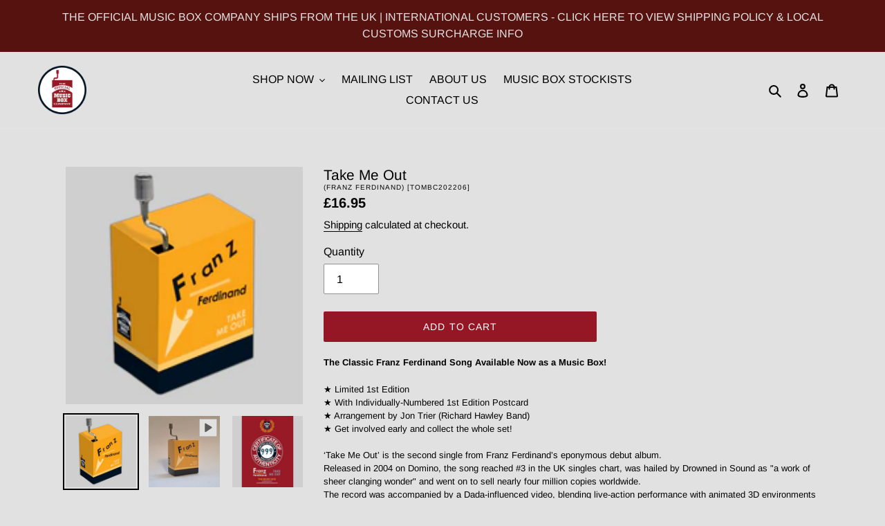

--- FILE ---
content_type: text/html; charset=UTF-8
request_url: https://www.theofficialmusicboxcompany.com/apps/wholesale_pre_order/pre_order_root.php?f=get_settings_front&prd_id=7418040811712&store=www.theofficialmusicboxcompany.com
body_size: 493
content:
{"isActive":1,"settings":{"id":1063,"store_id":11767578705,"status":0,"order_tag":"Customer Pre-Orders","product_label":"Pre-ordered items","qty_limit_enabled":0,"qty_limit":50,"qty_limit_msg":"Only <qty> items left in stock.","cart_limit_msg":"A maximum of <qty> products can be pre ordered.","active_period":0,"active_period_start":null,"active_period_end":null,"out_stock_msg":"Inventory level is <qty>. Some of the items will be pre-ordered.","pre_btn_txt":"PRE-ORDER (ships on 1st Feb)","pre_btn_font_style":1,"pre_btn_width":"1","pre_btn_txt_size":"15","pre_btn_border_width":"4","pre_btn_border_radius":"0","pre_btn_background_color":"#951725","pre_btn_text_color":"#ffffff","pre_btn_border_color":"#951725","pre_btn_background_color_hover":"#d2841f","pre_btn_text_color_hover":"#ffffff","pre_btn_border_color_hover":"#d2841f","tooltip_text":"PRE-ORDER (ships on 1st Feb)","tooltip_position":0,"tooltip_txt_size":"10","tooltip_border_width":"0","tooltip_border_radius":"0","tooltip_background_color":"#951725","tooltip_text_color":"#ffffff","tooltip_border_color":"#951725","collect_shipping_date":0,"enable_pre_order_on_stock_item":0,"add_to_cart_msg":"Item is added to cart!","reload_page":1,"selling_plan_id":1657897152},"product_settings":[],"variant_settings":[],"current_date":"2026-01-20","active_period_valid":false}

--- FILE ---
content_type: text/javascript
request_url: https://www.theofficialmusicboxcompany.com/cdn/shop/t/21/assets/product_restore_email.js?v=50635758101756415621690540449
body_size: 5169
content:
(function(){window.addEventListener("load",function(){if(window.ShopifyAnalytics.meta.page.pageType!=="product")return;let currentVariant=JSON.parse(document.querySelector("#em_product_selected_or_first_available_variant").textContent),available=currentVariant.available,variantData=JSON.parse(document.querySelector("#em_product_variants").textContent),shopMeta=JSON.parse(document.querySelector("#em_product_metafields").textContent);if(!shopMeta||+new Date/1e3-7200>shopMeta||document.querySelector("#product-restore-email-flag")||document.querySelector("#product-restore-email-float")||document.querySelector("#product-restore-email"))return;document.body.insertAdjacentHTML("beforeend",'<div id="product-restore-email-flag" style="display:none;"></div>');let selectVariantId=currentVariant.id,productTitle="";importStyles();let buttonStyleUrl="getButtonStyle",popupStyleUrl="getPopupStyle",inlineBtnWidth,inlineBtnHeight="",btnRadius,btnFontSize,btnFontWeight,inlineBtnMargin,floatBtnTop,floatBtnValue,floatBtnColor,floatFontColor,floatBtnPosition,enableFloatBtn,inlineBtnValue="",inlineBtnColor="",inlineFontColor="",enableInlineBtn,popupData=null,brandingStatus,inlineBtnElement,floatBtnElement,emailFrameElement,inlineEmailDiv,floatEmailDiv,frameBtnColor="#333333",frameBtnFontColor="#ffffff",soldOutBtn,payment_button_class=".shopify-payment-button",shopify_payment_button_parent=null,shopify_payment_button=null,paymentButtonDisplay,formAction="https://"+document.domain+"/cart/add",trueForms=[],exactForm,bodyElement=document.querySelector("body"),buttonSwitch=0,btnStyleSwitch=0,popupStyleSwitch=0;isExistParentAndUpdateElement();function getBtnStyle(btn){if(btn.tagName=="DIV"&&(btn=btn.querySelector("button")),!btn)return;let btnStyle=window.getComputedStyle(btn,null);btnStyle.width=="auto"||!btnStyle.width?inlineBtnWidth="":inlineBtnWidth=btnStyle.width,btnStyle.height=="auto"||!btnStyle.height?inlineBtnHeight="":inlineBtnHeight=btnStyle.height,btnRadius=btnStyle.borderRadius,btnFontSize=btnStyle.fontSize,btnFontWeight=btnStyle.fontWeight,inlineBtnMargin=btnStyle.margin}function getBtnForStyle(trueForm){let btnArr=trueForm.querySelectorAll("button"),iptArr=[...trueForm.querySelectorAll("input[type='submit']"),...trueForm.querySelectorAll("input[type='button']")],allArr=[...btnArr,...iptArr];if(allArr.length){for(let i=0;i<allArr.length;i++)if(allArr[i].type=="submit"&&allArr[i].name=="add"||allArr[i].type=="submit"&&allArr[i].name=="button"){soldOutBtn=allArr[i],getBtnStyle(soldOutBtn);break}if(!soldOutBtn){for(let i=0;i<allArr.length;i++)if(allArr[i].type=="submit"){soldOutBtn=allArr[i],getBtnStyle(soldOutBtn);break}}if(!soldOutBtn){for(let i=0;i<allArr.length;i++)if(allArr[i].disabled){soldOutBtn=allArr[i],getBtnStyle(soldOutBtn);break}}soldOutBtn||(soldOutBtn=allArr[0],getBtnStyle(soldOutBtn))}}function getSubmitButton(trueForm){let iptSubArr=trueForm.querySelectorAll("input[type='submit']");if(iptSubArr.length!=0){shopify_payment_button=iptSubArr[0];return}let btnArr=trueForm.querySelectorAll("button");for(let j=0;j<btnArr.length;j++)if(btnArr[j].type=="submit"){shopify_payment_button=btnArr[j];break}}function isExistParentAndUpdateElement(){let forms=document.querySelectorAll("form");for(let i=0;i<forms.length;i++)forms[i].action==formAction&&trueForms.push(forms[i]);if(trueForms.length==1)shopify_payment_button=trueForms[0].querySelector(payment_button_class),exactForm=trueForms[0],getBtnForStyle(trueForms[0]),shopify_payment_button||getSubmitButton(trueForms[0]);else for(let i=0;i<trueForms.length&&!soldOutBtn;i++){let formStyle=window.getComputedStyle(trueForms[i],null);if(!(formStyle.visibility!="visible"||formStyle.display=="none"||formStyle.height=="0px"||formStyle.height=="0"||formStyle.width=="0px"||formStyle.width=="0"||formStyle.height=="auto")){if(exactForm=trueForms[i],getBtnForStyle(trueForms[i]),shopify_payment_button){let parent=shopify_payment_button.parentElement,parentStyle=window.getComputedStyle(parent,null);if(parentStyle.visibility=="visible"&&parentStyle.display!="none"&&parentStyle.height!=0&&parentStyle.width!=0)break}if(shopify_payment_button=trueForms[i].querySelector(payment_button_class),shopify_payment_button)break;{let iptSubArr=trueForms[i].querySelectorAll("input[type='submit']");if(iptSubArr.length!=0){shopify_payment_button=iptSubArr[0];break}let btnArr=trueForms[i].querySelectorAll("button");for(let j=0;j<btnArr.length;j++)if(btnArr[j].type=="submit"){shopify_payment_button=btnArr[j];break}}}}shopify_payment_button&&shopify_payment_button.parentElement&&(shopify_payment_button_parent=shopify_payment_button.parentElement)}!soldOutBtn&&!exactForm&&!shopify_payment_button&&oldIsExistParentAndUpdateElement();function oldIsExistParentAndUpdateElement(){if(shopify_payment_button=document.querySelector(payment_button_class),shopify_payment_button==null){let btnArr=document.querySelectorAll("button");for(let i=0;i<btnArr.length;i++)if(btnArr[i].getAttribute("type")==="submit"&&btnArr[i].getAttribute("name")==="add"){shopify_payment_button_parent=btnArr[i].parentElement,getBtnStyle(btnArr[i]);break}if(!shopify_payment_button_parent){for(let i=0;i<btnArr.length;i++)if(btnArr[i].getAttribute("type")==="submit"||btnArr[i].classList.contains("button-secondary")){shopify_payment_button_parent=btnArr[i].parentElement,getBtnStyle(btnArr[i]);break}}}else shopify_payment_button_parent=document.querySelector(payment_button_class).parentElement;shopify_payment_button!=null&&!inlineBtnWidth&&getBtnStyle(shopify_payment_button)}let baseUrl="https://emailnoticeapi.sealapps.com/",shopId="";if(ShopifyAnalytics.lib==null||ShopifyAnalytics.lib==""||ShopifyAnalytics.lib==null?shopId=JSON.parse(document.querySelectorAll("#shopify-features")[0].outerText).shopId:shopId=ShopifyAnalytics.lib.config.Trekkie.defaultAttributes.shopId,soldOutBtn==null&&!exactForm&&!bodyElement)return;{if(soldOutBtn){let parentStyle=window.getComputedStyle(soldOutBtn.parentElement,null);parentStyle.display=="flex"&&parentStyle.flexDirection=="row"&&parentStyle.flexWrap=="nowrap"&&(soldOutBtn.parentElement.style.flexWrap="wrap")}let v1=variantData[0];v1.public_title==null?productTitle=v1.name:v1.public_title.length-3>0?productTitle=v1.name.substr(0,v1.name.length-v1.public_title.length-3):productTitle=v1.name,available||(getButtonStyle(shopId,buttonStyleUrl),getPopupStyle(shopId,popupStyleUrl))}let unVariantOptions=[],currentVariantOption=null,addOptionsStatus=0;mountedUnVariantOptions();function getButtonStyle(shopId2,btnurl){let params={shopId:shopId2},xmlHttp=new XMLHttpRequest,url=baseUrl+"api/v1/"+btnurl;xmlHttp.open("POST",url,!1),xmlHttp.setRequestHeader("Content-Type","application/json"),xmlHttp.send(JSON.stringify(params));let dataJson=JSON.parse(xmlHttp.responseText);dataJson.data!=null&&dataJson.code==200&&(btnStyleSwitch=1,inlineBtnValue=dataJson.data.btn_value,frameBtnColor=inlineBtnColor=dataJson.data.btn_color,frameBtnFontColor=inlineFontColor=dataJson.data.font_color,enableInlineBtn=dataJson.data.inline_status,floatBtnValue=dataJson.data.float_btn_value,floatBtnColor=dataJson.data.float_btn_color,floatFontColor=dataJson.data.float_font_color,floatBtnTop=dataJson.data.offset,enableFloatBtn=dataJson.data.float_status,floatBtnPosition="float-btn-right",brandingStatus=dataJson.data.is_branding_removed,enableFloatBtn&&!enableInlineBtn&&(frameBtnColor=floatBtnColor,frameBtnFontColor=floatFontColor))}function getPopupStyle(shopId2,popupUrl){let params={shopId:shopId2},xmlHttp=new XMLHttpRequest,url=baseUrl+"api/v1/"+popupUrl;xmlHttp.open("POST",url,!1),xmlHttp.setRequestHeader("Content-Type","application/json"),xmlHttp.send(JSON.stringify(params));let dataJson=JSON.parse(xmlHttp.responseText);dataJson.data!=null&&dataJson.code==200&&(popupStyleSwitch=1,popupData=JSON.parse(JSON.stringify(dataJson.data))),renderBtnAndPopup()}function renderBtnAndPopup(){let mountWindowElement=`       <div class="successSub">
                     <div class="successSub_header">
                         <img src="https://cdn.shopify.com/s/files/1/0576/6063/7389/t/1/assets/success.png?v=1629367773"/>
                         <div class="successSub_header_text">${popupData.success_frame_title}</div>
                         <div class="successSub_close-box">
                             <div class="successSub_frame-close"></div>
                         </div>
                     </div>
                     <div class="successSub_text">
                         ${popupData.success_frame_content}
                     </div>
                 </div>
             <div id="email-me-frame">
                 <div class="email-frame-content">
                     <div class="close-box">
                         <div class="frame-close"></div>
                     </div>
                     <div class="email-frame-header">
                         <div class="frame-email-logo">
                             <svg viewBox="0 0 20 20" xmlns="http://www.w3.org/2000/svg">
                                 <path d="M0 5.324V15.5A1.5 1.5 0 001.5 17h17a1.5 1.5 0 001.5-1.5V5.324l-9.496 5.54a1 1 0 01-1.008 0L0 5.324z"
                                       fill="#5C5F62"/>
                                 <path d="M19.443 3.334A1.494 1.494 0 0018.5 3h-17c-.357 0-.686.125-.943.334L10 8.842l9.443-5.508z"
                                       fill="#5C5F62"/>
                             </svg>
                         </div>
                         <div class="frame-title">${popupData.popup_header_text}</div>
                     </div>
                     <div class="split-line" style="border: 1px solid #d9d9d9;">
                     </div>
                     <div class="email-frame-body">
                         <div class="frame-body-content">
                             <span> ${productTitle}</span>
                         </div>
                         <div>
                                 <select class="selected-unavailable-variant"></select>
                         </div>
                         <div>
                                 <input class="buyer-name" type="text" placeholder="${popupData.popup_name_placeholder_text}">
                         </div>
                         <div>
                                 <input class="buyer-email" type="text" placeholder="${popupData.popup_placeholder_text}" onblur="verifyEmail()">
                                <span class="invalid-email-tips"></span>
                         </div>
                         <div class="frame-submit">
                             <button type="button" class="email-me-button" onclick="subEmail()" style="margin-top: 16px; text-align:center; color: ${popupData.popup_btn_font_color}; background-color:  ${popupData.popup_btn_color}; border-radius: ${btnRadius}; font-size: ${btnFontSize}; ">
                                ${popupData.popup_btn_value}
                             </button>
                         </div>
                     </div>

                     <div class="email-frame-footer">
                         <div class="email-footer-tips">
                            <span>${popupData.popup_footer_text}</span>
                         </div>
                     </div>
                     <div class="email-provider" style="display: ${brandingStatus?"none":""};">
                         Powered by <span><a class="email-app-link" target="_blank" href="https://apps.shopify.com/email-1?surface_detail=back+in+stock&surface_inter_position=1&surface_intra_position=10&surface_type=search">Sealapps</a></span>
                     </div>
                 </div>
             </div>`;if(bodyElement.insertAdjacentHTML("beforeend",mountWindowElement),enableInlineBtn){let mountInlineBtn=` 
                <div id="product-restore-email" style=" margin: ${inlineBtnMargin} ; margin-top:10px">
                    <button type="button" class="email-me-button" style="text-align:center; width:  ${inlineBtnWidth} ; margin-top:0; color: ${inlineFontColor} ; background-color:  ${inlineBtnColor} ; height:${inlineBtnHeight} ; border-radius: ${btnRadius} ; font-size: ${btnFontSize} ; font-weight: ${btnFontWeight};">
                        ${inlineBtnValue}
                    </button>
                </div>`;soldOutBtn?soldOutBtn.insertAdjacentHTML("afterend",mountInlineBtn):exactForm.insertAdjacentHTML("beforeend",mountInlineBtn)}if(enableFloatBtn){let mountFloatBtn=` 
                    <div id="product-restore-email-float" style="top:${floatBtnTop+"px"}" class="${floatBtnPosition}">
                        <button type="button" class="email-me-button" style="text-align:center; display:none; color: ${floatFontColor} ; background-color:  ${floatBtnColor} ; border-radius: ${btnRadius} ; font-size: ${btnFontSize}; font-weight: ${btnFontWeight}; ">
                            ${floatBtnValue}
                        </button>
                    </div>`;bodyElement.insertAdjacentHTML("afterbegin",mountFloatBtn)}inlineBtnElement=document.querySelector("#product-restore-email .email-me-button"),floatBtnElement=document.querySelector("#product-restore-email-float .email-me-button"),emailFrameElement=document.querySelector("#email-me-frame"),inlineEmailDiv=document.querySelector("#product-restore-email"),floatEmailDiv=document.querySelector("#product-restore-email-float"),document.querySelector("#email-me-frame .close-box").addEventListener("click",function(){emailFrameElement.style.display="none",document.querySelector(".selected-unavailable-variant").style.display!=="none"&&currentVariantOption.removeAttribute("selected")}),document.getElementsByClassName("successSub")[0].addEventListener("click",function(){document.getElementsByClassName("successSub")[0].classList.remove("successSub_active")}),inlineBtnElement&&inlineBtnElement.addEventListener("click",function(){if(!available){emailFrameElement.style.display="block";let selected_unavailable_variant=emailFrameElement.getElementsByClassName("selected-unavailable-variant").item(0);for(let i=0;i<unVariantOptions.length;i++)addOptionsStatus===0&&selected_unavailable_variant.add(unVariantOptions[i]),unVariantOptions[i].getAttribute("value")===selectVariantId.toString()&&(currentVariantOption=selected_unavailable_variant.getElementsByTagName("option").item(i),currentVariantOption.setAttribute("selected","selected"));addOptionsStatus=1}}),floatBtnElement&&floatBtnElement.addEventListener("click",function(){if(!available){emailFrameElement.style.display="block";let selected_unavailable_variant=emailFrameElement.getElementsByClassName("selected-unavailable-variant").item(0);for(let i=0;i<unVariantOptions.length;i++)addOptionsStatus===0&&selected_unavailable_variant.add(unVariantOptions[i]),unVariantOptions[i].getAttribute("value")===selectVariantId.toString()&&(currentVariantOption=selected_unavailable_variant.getElementsByTagName("option").item(i),currentVariantOption.setAttribute("selected","selected"));addOptionsStatus=1}})}function mountedUnVariantOptions(){let optionIndex=0;for(let i=0;i<variantData.length;i++)variantData[i].available||(variantData[i].title==="Default Title"&&(document.querySelector(".selected-unavailable-variant").style.display="none"),unVariantOptions[optionIndex]=create({tag:"option",attributes:{value:variantData[i].id,textContent:variantData[i].title}}),optionIndex++)}shopify_payment_button!==null&&(paymentButtonDisplay=shopify_payment_button.style.display),available||createEmailButton();let setTimeoutHandle=null,startReload=!1;reloadProductPage();function reloadProductPage(){if(window.location.href.indexOf("variant=")!==-1){clearTimeout(setTimeoutHandle);let window_url_variant=Number(window.location.href.split("variant=")[1]);if(selectVariantId!==window_url_variant){selectVariantId=window_url_variant;for(let i=0;i<variantData.length;i++)if(variantData[i].id===selectVariantId){currentVariant=variantData[i];break}available=currentVariant.available,!available&&btnStyleSwitch==0&&getButtonStyle(shopId,buttonStyleUrl),!available&&popupStyleSwitch==0&&getPopupStyle(shopId,popupStyleUrl),!available&&!startReload&&(startReload=!0,createEmailButton()),buttonSwitch==1&&initEmailToMeElement()}}setTimeoutHandle=setTimeout(()=>{reloadProductPage()},50)}function createEmailButton(){buttonSwitch===0&&httpRequest("selBtnStatus",{shopId},1)}function initEmailToMeElement(){buttonSwitch===1&&!available?(shopify_payment_button!==null&&(shopify_payment_button.style.display="none"),inlineBtnElement&&(inlineBtnElement.style.display="flex",inlineEmailDiv.style.display="flex"),floatBtnElement&&(floatBtnElement.style.display="flex",floatEmailDiv.style.display="flex")):(shopify_payment_button!==null&&(shopify_payment_button.style.display=paymentButtonDisplay),inlineBtnElement&&(inlineEmailDiv.style.display="none"),floatBtnElement&&(floatEmailDiv.style.display="none"))}function create({tag,appendTo,children=[],attributes={},events={}}){const element=document.createElement(tag);return Object.entries(attributes).forEach(([key,value])=>{element[key]=value}),Object.entries(events).forEach(([key,value])=>{element.addEventListener(key,value)}),appendTo&&appendTo.appendChild(element),children.forEach(child=>element.appendChild(child)),element}function subEmail(){let email=document.getElementsByClassName("buyer-email")[0].value,buyerName;if(document.querySelector(".email-frame-body .buyer-name")&&(buyerName=document.querySelector(".email-frame-body .buyer-name").value),email=="")document.getElementsByClassName("invalid-email-tips")[0].style.display="block",document.getElementsByClassName("invalid-email-tips")[0].innerHTML=popupData.popup_validation_text;else if(new RegExp(/^[a-zA-Z0-9_.-]+@[a-zA-Z0-9-]+(\.[a-zA-Z0-9-]+)*\.[a-zA-Z0-9]{2,6}$/).test(email)){let urlSuffix="insCustomerEmailInfo",params={shopId,variant_rid:document.querySelector(".selected-unavailable-variant").value,receiver_email:document.getElementsByClassName("buyer-email")[0].value,receiver_name:buyerName||"customer",customer_rid:0};httpRequest(urlSuffix,params,2)}else document.getElementsByClassName("invalid-email-tips")[0].style.display="block",document.getElementsByClassName("invalid-email-tips")[0].innerHTML=popupData.popup_validation_text}function httpRequest(urlSuffix,params,flag){let xmlHttp=new XMLHttpRequest,url=baseUrl+"api/v1/email/"+urlSuffix;xmlHttp.open("POST",url,!0),xmlHttp.setRequestHeader("Content-Type","application/json"),xmlHttp.send(JSON.stringify(params)),xmlHttp.onreadystatechange=function(){if(xmlHttp.readyState==4&&xmlHttp.status==200||xmlHttp.status==304){let dataJson=JSON.parse(this.responseText);if(dataJson.data!=null&&dataJson.code==200){if(flag==1)dataJson.data.status==1||dataJson.data.status==2?(buttonSwitch=1,initEmailToMeElement()):buttonSwitch=dataJson.data.status;else if(flag==2){let _successSub_box=document.getElementsByClassName("successSub")[0];document.getElementById("email-me-frame").style.display="none",_successSub_box.classList.add("successSub_active"),setTimeout(function(){_successSub_box.classList.remove("successSub_active")},4e3)}}else dataJson.code==108||dataJson.code==107?(document.getElementsByClassName("invalid-email-tips")[0].style.display="block",document.getElementsByClassName("invalid-email-tips")[0].innerHTML="* Your have already subscribed this product."):dataJson.code==109?(document.getElementsByClassName("invalid-email-tips")[0].style.display="block",document.getElementsByClassName("invalid-email-tips")[0].innerHTML=popupData.popup_validation_text):dataJson.code==102}}}function importStyles(){document.head.insertAdjacentHTML("beforeend",`<style>
                .email-me-button{
                    width: 100%;
                    height: 44px;
                    /*background-color: rgb(51, 51, 51);*/
                    /*border-radius: 7px;*/
                    /*color: white;*/
                    border-width: 0px;
                    font-size: 15px;
                    cursor: pointer;
                    letter-spacing: .1rem;
                    border-radius: 2px;
                    align-items:center;
                    justify-content: center;
                }
                .email-me-button:hover{
                   opacity: 0.8;
                }
                
                #email-me-frame {
                    display: none;
                    position: fixed;
                    top: 0;
                    left: 0;
                    width: 100%;
                    height: 100%;
                    background-color: rgba(0,0,0,0.2);
                    z-index: 9999999;
                }
                
                #email-me-frame .email-frame-content{
                    margin: 100px auto 0;
                    right: 0;
                    bottom: 0;
                    width: 65%;
                    /*height: 358px;*/
                    max-width: 398px;
                    min-width: 300px;
                    background: white;
                    border-radius: 7px;
                    padding-bottom:16px;
                    border: 1px solid #d9d9d9;
                    box-shadow: 0 0 18px #00000030;
                    animation: fadeIn .15s linear;
                }
                
                #email-me-frame .frame-close {
                    margin-top: 10px;
                    margin-bottom: 10px;
                    margin-right: 5px;
                    cursor: pointer;
                    display: inline-block;
                    width: 100%;
                    height: 2px;
                    background: #333;
                    transform: rotate(
                            45deg
                    );
                }
                #email-me-frame .frame-close::after{
                    content: "";
                    display: block;
                    height: 2px;
                    background: #333;
                    transform: rotate(
                            -90deg
                    );
                }
                
                #email-me-frame .email-frame-header{
                    display: flex;
                    justify-content: center;
                    clear: both;
                    padding-top: 2px;
                    padding-left: 30px;
                    margin-bottom: 7px;
                    font-family: "Arial",sans-serif;
                
                }
                
                #email-me-frame .close-box{
                    width: 20px;
                    height: 19px;
                    float: right;
                    margin-right: 5px;
                    margin-top: 5px;
                    cursor: pointer;
                }
                
                #email-me-frame .frame-email-logo svg{
                    background-size: 25px 25px;
                    width: 24px;
                    margin-top: 3px;
                }
                
                #email-me-frame .frame-title{
                    padding-left: 13px;
                    flex: 1;
                    color:#1A1B18;
                    font-size: 16px;
                    font-weight: 600;
                    padding-top: 3px;
                }
                
                #email-me-frame .split-line {
                    border: 1px solid #d9d9d9;
                }
                
                #email-me-frame .email-frame-body{
                    padding-left: 30px;
                    padding-right: 30px;
                }
                
                #email-me-frame .frame-body-content{
                    letter-spacing: 0.01rem;
                    line-height: 1.6rem;
                    font-weight: 500;
                    font-size: 15px;
                    margin-top:16px;
                    margin-bottom: 5px;
                    color:#1A1B18;
                }
                
                #email-me-frame .buyer-email,
                #email-me-frame .buyer-name{
                    border-radius: 5px;
                    border: 1px solid #d9d9d9;
                    margin: 10px 0 0 0;
                    width: 100%;
                    font-size: 15px;
                    outline: none;
                    height: 44px;
                    color: #000;
                    background: #fff;
                }
                
                input::-webkit-input-placeholder{
                    color:gray;
                    font-size:15px;
                }
                
                input::-moz-placeholder{   /* Mozilla Firefox 19+ */
                    color:gray;
                    font-size:15px;
                }
                input:-moz-placeholder{    /* Mozilla Firefox 4 to 18 */
                    color:gray;
                    font-size:15px;
                }
                input:-ms-input-placeholder{  /* Internet Explorer 10-11 */
                    color:gray;
                    font-size:15px;
                }
                
                
                #email-me-frame .frame-submit{
                    margin-top:10px;
                }
                
                #email-me-frame .selected-unavailable-variant{
                    border-radius: 5px;
                    border: 1px solid #d9d9d9;
                    margin: 10px 0 0 0;
                    width: 100%;
                    height: 48px;
                    font-size: 15px;
                    outline: none;
                    color: #000;
                }
                
                #email-me-frame .invalid-email-tips{
                    color: rgb(219, 17, 42);
                    font-weight: 500;
                    letter-spacing: 0;
                }
                
                #email-me-frame .email-frame-footer{
                    padding: 0 30px;
                    margin-top: 20px;
                }
                
                #email-me-frame .email-frame-footer .email-footer-tips{
                    font-size: 14px;
                    font-family: "Arial",sans-serif;
                    line-height: 1.1em;
                    color: #ccc;
                }
                #email-me-frame .email-app-link{
                    color: #008ddd;
                }
                #email-me-frame .email-app-link:hover{
                    color: #0089d6;
                }
                #email-me-frame .email-app-link:visited{
                    color: #008ddd;
                }
                #email-me-frame .email-app-link:active{
                    color: #008ddd;
                }
                #email-me-frame .email-provider {
                    margin-top: 8px;
                    text-align: center !important;
                    font-family: "Arial",sans-serif;
                    color: black;
                    font-size: 12px;
                }
                .successSub {
                    transition: width 0.5s ease-out, opacity 0.5s ease-in, visibility 0.5s ease-in;
                    width: 100%;
                    max-width: 350px;
                    min-width: 320px; 
                    margin: 4rem auto;
                    background: rgb(255, 255, 255);
                    border-radius: 7px;
                    border:1px solid #445958 ;
                    padding: 1.5rem 2rem;
                    display: block;
                    z-index: 99999;
                    position: fixed;
                    top: 9rem;
                    /* right: -35rem; */
                    right: 0rem;
                    /* display: none; */
                    visibility: hidden;
                    opacity: 0;
                }
                .successSub_active {
                    width: 100%;
                    visibility: visible;
                    opacity: 1;
                }
                .successSub_header > img {
                    /* width: 100%; */
                    width: 30px;
                }
                .successSub_header {
                    width: 100%;
                    display: flex;
                    min-width: 28rem;
                   align-items: center;
                }
                .successSub_header_text {
                    font-weight: 700;
                    letter-spacing: 0;
                    margin-right: 17%;  
                    padding-left: 10px;
                }
                .successSub_close-box {
                    width: 15px;
                    height: 15px;
                    margin-right: 5px;
                    margin-top: -40px;
                    cursor: pointer;
                }
                .successSub_frame-close {
                    margin-bottom: 10px;
                    cursor: pointer;
                    display: inline-block !important;
                    width: 100%;
                    height: 1px;
                    background: #333;
                    transform: rotate( 
                        45deg
                    );
                }
                .successSub_frame-close::after {
                    content: "";
                    display: block;
                    height: 1px;
                    background: #333;
                    transform: rotate( 
                        -90deg
                    );
                }
                .successSub_text {
                    font-size: 14px;
                    letter-spacing: 0;
                    line-height: 1.5;
                    padding-left: 40px;
                }
                #product-restore-email{
                    display: none;
                    justify-content: center;
                }
                #product-restore-email .email-me-button:hover{
                    opacity: 0.8 !important;
                }
                #product-restore-email-float{
                    display: flex;
                    z-index:99999999999;
                    justify-content: center;
                    position:fixed;

                }
                .float-btn-left{
                    transform: rotate(90deg) translateY(-100%);
                    transform-origin: 0% 0%;
                    left:0;
                }
                .float-btn-right{
                    transform: rotate(-90deg) translateY(-100%);
                    transform-origin: 100% 0%;
                    right:0;
                }
                #product-restore-email-float .email-me-button{
                    padding: 0.8rem 1.2rem;
                }
                #product-restore-email-float .email-me-button:hover{
                    opacity: 0.8 !important;
                }
                #email-me-frame .email-provider span{
                    color: blue;
                }
                @keyframes fadeIn {
                    0% {
                        opacity: .6;
                    }
                    100% {
                        opacity: 1;
                    }
                }
                </style>`)}function verifyEmail(){let email=document.getElementsByClassName("buyer-email")[0].value;new RegExp(/^[a-zA-Z0-9_.-]+@[a-zA-Z0-9-]+(\.[a-zA-Z0-9-]+)*\.[a-zA-Z0-9]{2,6}$/).test(email)?document.getElementsByClassName("invalid-email-tips")[0].style.display="none":(document.getElementsByClassName("invalid-email-tips")[0].style.display="block",document.getElementsByClassName("invalid-email-tips")[0].innerHTML=popupData.popup_validation_text)}function getQueryString(name){let reg=new RegExp("(^|&)"+name+"=([^&]*)(&|$)","i"),r=window.location.search.substr(1).match(reg);return r!=null?unescape(r[2]):null}changeStatus();function changeStatus(){let emailCustomerId=getQueryString("emailCustomerId");if(emailCustomerId==null||emailCustomerId==""||emailCustomerId==null)return;let variantId=getQueryString("variant");if(variantId==null||variantId==""||variantId==null)return;let params={id:emailCustomerId,shopId,variantId},xmlHttp=new XMLHttpRequest,url=baseUrl+"api/v1/email/changeEmailStatus";xmlHttp.open("POST",url,!0),xmlHttp.setRequestHeader("Content-Type","application/json"),xmlHttp.send(JSON.stringify(params)),xmlHttp.onreadystatechange=function(){if(xmlHttp.readyState==4&&(xmlHttp.status==200||xmlHttp.status==304)){let dataJson=JSON.parse(this.responseText)}}}window.subEmail=subEmail,window.verifyEmail=verifyEmail})})();
//# sourceMappingURL=/cdn/shop/t/21/assets/product_restore_email.js.map?v=50635758101756415621690540449
